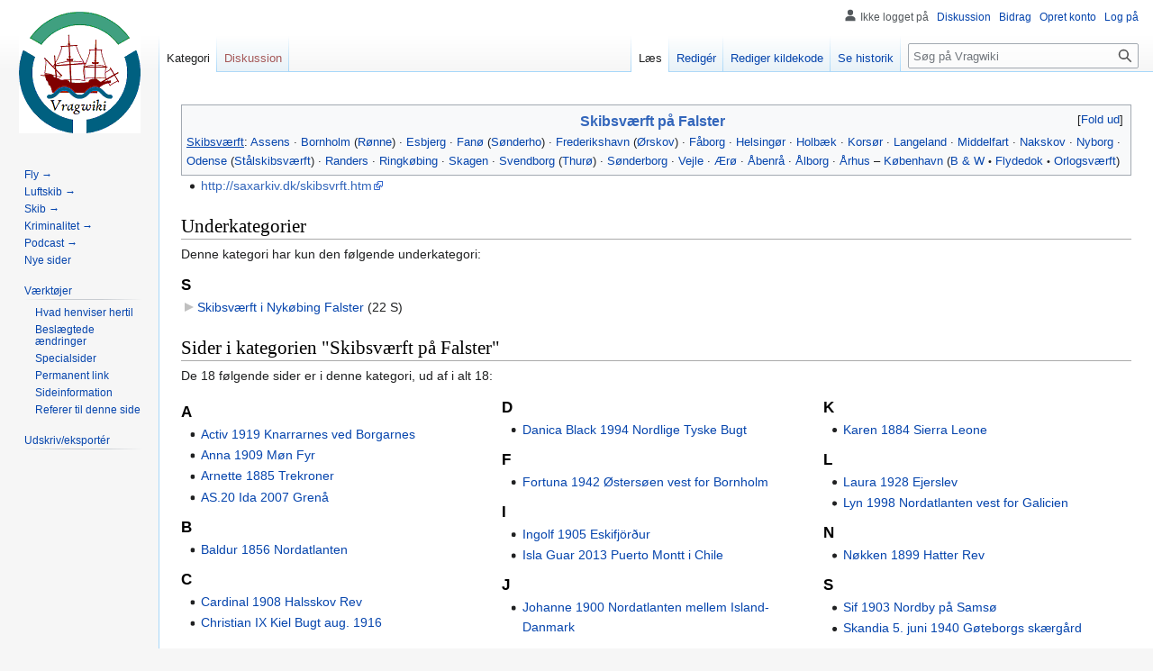

--- FILE ---
content_type: text/html; charset=UTF-8
request_url: https://vragwiki.dk/wiki/Kategori:Skibsv%C3%A6rft_p%C3%A5_Falster
body_size: 6988
content:
<!DOCTYPE html>
<html class="client-nojs" lang="da" dir="ltr">
<head>
<meta charset="UTF-8"/>
<title>Kategori:Skibsværft på Falster - Vragwiki</title>
<script>document.documentElement.className="client-js";RLCONF={"wgBreakFrames":false,"wgSeparatorTransformTable":[",\t.",".\t,"],"wgDigitTransformTable":["",""],"wgDefaultDateFormat":"dmy","wgMonthNames":["","januar","februar","marts","april","maj","juni","juli","august","september","oktober","november","december"],"wgRequestId":"2972ea43f25c16c2306c616b","wgCSPNonce":false,"wgCanonicalNamespace":"Category","wgCanonicalSpecialPageName":false,"wgNamespaceNumber":14,"wgPageName":"Kategori:Skibsværft_på_Falster","wgTitle":"Skibsværft på Falster","wgCurRevisionId":217028,"wgRevisionId":217028,"wgArticleId":3499,"wgIsArticle":true,"wgIsRedirect":false,"wgAction":"view","wgUserName":null,"wgUserGroups":["*"],"wgCategories":["Skibsværft","Falster"],"wgPageContentLanguage":"da","wgPageContentModel":"wikitext","wgRelevantPageName":"Kategori:Skibsværft_på_Falster","wgRelevantArticleId":3499,"wgIsProbablyEditable":true,"wgRelevantPageIsProbablyEditable":true,"wgRestrictionEdit":[],
"wgRestrictionMove":[],"wgVisualEditor":{"pageLanguageCode":"da","pageLanguageDir":"ltr","pageVariantFallbacks":"da"},"wgCollapsibleVectorEnabledModules":{"collapsiblenav":true,"experiments":true},"wgMediaViewerOnClick":true,"wgMediaViewerEnabledByDefault":true,"wgPopupsFlags":4,"wgEditSubmitButtonLabelPublish":false};RLSTATE={"site.styles":"ready","user.styles":"ready","user":"ready","user.options":"loading","ext.NoTitle":"ready","mediawiki.action.view.categoryPage.styles":"ready","ext.categoryTree.styles":"ready","skins.vector.styles.legacy":"ready","jquery.makeCollapsible.styles":"ready","ext.visualEditor.desktopArticleTarget.noscript":"ready","ext.MobileDetect.nomobile":"ready"};RLPAGEMODULES=["ext.categoryTree","site","mediawiki.page.ready","jquery.makeCollapsible","skins.vector.legacy.js","ext.gadget.Edittools","ext.visualEditor.desktopArticleTarget.init","ext.visualEditor.targetLoader","ext.collapsiblevector.collapsibleNav","ext.mnss.search","ext.popups"];</script>
<script>(RLQ=window.RLQ||[]).push(function(){mw.loader.implement("user.options@1i9g4",function($,jQuery,require,module){mw.user.tokens.set({"patrolToken":"+\\","watchToken":"+\\","csrfToken":"+\\"});});});</script>
<link rel="stylesheet" href="/w/load.php?lang=da&amp;modules=ext.MobileDetect.nomobile%7Cext.NoTitle%7Cext.categoryTree.styles%7Cext.visualEditor.desktopArticleTarget.noscript%7Cjquery.makeCollapsible.styles%7Cmediawiki.action.view.categoryPage.styles%7Cskins.vector.styles.legacy&amp;only=styles&amp;skin=vector"/>
<script async="" src="/w/load.php?lang=da&amp;modules=startup&amp;only=scripts&amp;raw=1&amp;skin=vector"></script>
<meta name="ResourceLoaderDynamicStyles" content=""/>
<link rel="stylesheet" href="/w/load.php?lang=da&amp;modules=site.styles&amp;only=styles&amp;skin=vector"/>
<meta name="generator" content="MediaWiki 1.38.2"/>
<meta name="format-detection" content="telephone=no"/>
<link rel="alternate" type="application/x-wiki" title="Redigér" href="/w/index.php?title=Kategori:Skibsv%C3%A6rft_p%C3%A5_Falster&amp;action=edit"/>
<link rel="shortcut icon" href="../favrod.ico"/>
<link rel="search" type="application/opensearchdescription+xml" href="/w/opensearch_desc.php" title="Vragwiki (da)"/>
<link rel="EditURI" type="application/rsd+xml" href="//vragwiki.dk/w/api.php?action=rsd"/>
<link rel="alternate" type="application/atom+xml" title="Vragwiki Atom-feed" href="/w/index.php?title=Speciel:Seneste_%C3%A6ndringer&amp;feed=atom"/>
</head>
<body class="mediawiki ltr sitedir-ltr mw-hide-empty-elt ns-14 ns-subject mw-editable page-Kategori_Skibsværft_på_Falster rootpage-Kategori_Skibsværft_på_Falster skin-vector action-view skin-vector-legacy"><div id="mw-page-base" class="noprint"></div>
<div id="mw-head-base" class="noprint"></div>
<div id="content" class="mw-body" role="main">
	<a id="top"></a>
	<div id="siteNotice"></div>
	<div class="mw-indicators">
	</div>
	<h1 id="firstHeading" class="firstHeading mw-first-heading">Kategori:Skibsværft på Falster</h1>
	<div id="bodyContent" class="vector-body">
		<div id="siteSub" class="noprint"></div>
		<div id="contentSub"></div>
		<div id="contentSub2"></div>
		
		<div id="jump-to-nav"></div>
		<a class="mw-jump-link" href="#mw-head">Spring til navigation</a>
		<a class="mw-jump-link" href="#searchInput">Spring til søgning</a>
		<div id="mw-content-text" class="mw-body-content mw-content-ltr" lang="da" dir="ltr"><div class="mw-parser-output"><div class="mw-parser-output"><div class="toccolours mw-collapsible mw-collapsed"><center><big class="plainlinks"><b>   <a target="_blank" rel="nofollow noreferrer noopener" class="external text" href="https://da.wikipedia.org/wiki/Falster">Skibsværft på Falster</a></b></big> <span class="plainlinks top"></span> <span class="plainlinks">  </span></center>
<u><a href="/wiki/Kategori:Skibsv%C3%A6rft" title="Kategori:Skibsværft">Skibsværft</a></u>: <a href="/wiki/Kategori:Skibsv%C3%A6rft_i_Assens" title="Kategori:Skibsværft i Assens">Assens</a><span style="white-space:nowrap;"> ·</span> <a href="/wiki/Kategori:Skibsv%C3%A6rft_p%C3%A5_Bornholm" title="Kategori:Skibsværft på Bornholm">Bornholm</a> (<a href="/wiki/Kategori:Skibsv%C3%A6rft_i_R%C3%B8nne" title="Kategori:Skibsværft i Rønne">Rønne</a>)<span style="white-space:nowrap;"> ·</span> <a href="/wiki/Kategori:Skibsv%C3%A6rft_i_Esbjerg" title="Kategori:Skibsværft i Esbjerg">Esbjerg</a><span style="white-space:nowrap;"> ·</span> <a href="/wiki/Kategori:Skibsv%C3%A6rft_p%C3%A5_Fan%C3%B8" title="Kategori:Skibsværft på Fanø">Fanø</a> (<a href="/wiki/Kategori:Skibsv%C3%A6rft_i_S%C3%B8nderho" title="Kategori:Skibsværft i Sønderho">Sønderho</a>)<span style="white-space:nowrap;"> ·</span> <a href="/wiki/Kategori:Skibsv%C3%A6rft_i_Frederikshavn" title="Kategori:Skibsværft i Frederikshavn">Frederikshavn</a> (<a href="/wiki/Kategori:%C3%98rskov_St%C3%A5lskibsv%C3%A6rft,_Frederikshavn" title="Kategori:Ørskov Stålskibsværft, Frederikshavn">Ørskov</a>)<span style="white-space:nowrap;"> ·</span> <a href="/wiki/Kategori:Skibsv%C3%A6rft_i_F%C3%A5borg" title="Kategori:Skibsværft i Fåborg">Fåborg</a><span style="white-space:nowrap;"> ·</span> <a href="/wiki/Kategori:Skibsv%C3%A6rft_i_Helsing%C3%B8r" title="Kategori:Skibsværft i Helsingør">Helsingør</a><span style="white-space:nowrap;"> ·</span> <a href="/wiki/Kategori:Skibsv%C3%A6rft_i_Holb%C3%A6k" title="Kategori:Skibsværft i Holbæk">Holbæk</a><span style="white-space:nowrap;"> ·</span> <a href="/wiki/Kategori:Skibsv%C3%A6rft_i_Kors%C3%B8r" title="Kategori:Skibsværft i Korsør">Korsør</a><span style="white-space:nowrap;"> ·</span> <a href="/wiki/Kategori:Skibsv%C3%A6rft_p%C3%A5_Langeland" title="Kategori:Skibsværft på Langeland">Langeland</a><span style="white-space:nowrap;"> ·</span> <a href="/wiki/Kategori:Skibsv%C3%A6rft_i_Middelfart" title="Kategori:Skibsværft i Middelfart">Middelfart</a><span style="white-space:nowrap;"> ·</span> <a href="/wiki/Kategori:Skibsv%C3%A6rft_i_Nakskov" title="Kategori:Skibsværft i Nakskov">Nakskov‎</a><span style="white-space:nowrap;"> ·</span> <a href="/wiki/Kategori:Skibsv%C3%A6rft_i_Nyborg" title="Kategori:Skibsværft i Nyborg">Nyborg</a><span style="white-space:nowrap;"> ·</span> <a href="/wiki/Kategori:Skibsv%C3%A6rft_i_Odense" title="Kategori:Skibsværft i Odense">Odense</a> (<a href="/wiki/Kategori:Odense_St%C3%A5lskibsv%C3%A6rft" title="Kategori:Odense Stålskibsværft">Stålskibsværft</a>)<span style="white-space:nowrap;"> ·</span> <a href="/wiki/Kategori:Skibsv%C3%A6rft_i_Randers" title="Kategori:Skibsværft i Randers">Randers</a><span style="white-space:nowrap;"> ·</span> <a href="/wiki/Kategori:Skibsv%C3%A6rft_i_Ringk%C3%B8bing" title="Kategori:Skibsværft i Ringkøbing">Ringkøbing</a><span style="white-space:nowrap;"> ·</span> <a href="/wiki/Kategori:Skibsv%C3%A6rft_i_Skagen" title="Kategori:Skibsværft i Skagen">Skagen</a><span style="white-space:nowrap;"> ·</span> <a href="/wiki/Kategori:Skibsv%C3%A6rft_i_Svendborg" title="Kategori:Skibsværft i Svendborg">Svendborg</a> (<a href="/wiki/Kategori:Skibsv%C3%A6rft_p%C3%A5_Thur%C3%B8" title="Kategori:Skibsværft på Thurø">Thurø</a>)<span style="white-space:nowrap;"> ·</span> <a href="/wiki/Kategori:Skibsv%C3%A6rft_i_S%C3%B8nderborg" title="Kategori:Skibsværft i Sønderborg">Sønderborg</a><span style="white-space:nowrap;"> ·</span> <a href="/wiki/Kategori:Skibsv%C3%A6rft_i_Vejle" title="Kategori:Skibsværft i Vejle">Vejle</a><span style="white-space:nowrap;"> ·</span> <a href="/wiki/Kategori:Skibsv%C3%A6rft_p%C3%A5_%C3%86r%C3%B8" title="Kategori:Skibsværft på Ærø">Ærø</a><span style="white-space:nowrap;"> ·</span> <a href="/wiki/Kategori:Skibsv%C3%A6rft_i_%C3%85benr%C3%A5" title="Kategori:Skibsværft i Åbenrå">Åbenrå</a><span style="white-space:nowrap;"> ·</span> <a href="/wiki/Kategori:Skibsv%C3%A6rft_i_%C3%85lborg" title="Kategori:Skibsværft i Ålborg">Ålborg</a><span style="white-space:nowrap;"> ·</span> <a href="/wiki/Kategori:Skibsv%C3%A6rft_i_%C3%85rhus" title="Kategori:Skibsværft i Århus">Århus</a> – <a href="/wiki/Kategori:Skibsv%C3%A6rft_i_K%C3%B8benhavn" title="Kategori:Skibsværft i København">København</a> (<a href="/wiki/Kategori:Burmeister_%26_Wain" title="Kategori:Burmeister &amp; Wain">B &amp; W‎</a><span style="white-space:nowrap;"> <small>•</small></span> <a href="/wiki/Kategori:Kj%C3%B8benhavns_Flydedok" title="Kategori:Kjøbenhavns Flydedok">Flydedok</a><span style="white-space:nowrap;"> <small>•</small></span> <a href="/wiki/Kategori:Orlogsv%C3%A6rftet" title="Kategori:Orlogsværftet">Orlogsværft</a>)<div class="mw-collapsible-content"><iframe class="noprint" src="https://da.wikipedia.org/w/index.php?action=render&amp;title=Falster" frameborder="0" width="100%" height="160"></iframe></div></div>
<ul><li><a target="_blank" rel="nofollow noreferrer noopener" class="external free" href="http://saxarkiv.dk/skibsvrft.htm">http://saxarkiv.dk/skibsvrft.htm</a></li></ul></div>
<!-- 
NewPP limit report
Cached time: 20260117122315
Cache expiry: 86400
Reduced expiry: false
Complications: []
CPU time usage: 0.075 seconds
Real time usage: 0.087 seconds
Preprocessor visited node count: 186/1000000
Post‐expand include size: 7853/2097152 bytes
Template argument size: 56/2097152 bytes
Highest expansion depth: 7/100
Expensive parser function count: 0/100
Unstrip recursion depth: 0/20
Unstrip post‐expand size: 0/5000000 bytes
-->
<!--
Transclusion expansion time report (%,ms,calls,template)
100.00%   60.926      1 Skabelon:Værft
100.00%   60.926      1 -total
 45.48%   27.711      1 Skabelon:Næste
  8.75%    5.333     23 Skabelon:*
  5.25%    3.198      2 Skabelon:·
-->

<!-- Saved in parser cache with key vragwiki_dk-wiki_:pcache:idhash:3499-0!canonical and timestamp 20260117122315 and revision id 217028. Serialized with JSON.
 -->
</div><div class="mw-category-generated" lang="da" dir="ltr"><div id="mw-subcategories">
<h2>Underkategorier</h2>
<p>Denne kategori har kun den følgende underkategori:
</p><div lang="da" dir="ltr" class="mw-content-ltr"><div class="mw-category"><div class="mw-category-group"><h3>S</h3>
<ul><li><div class="CategoryTreeSection"><div class="CategoryTreeItem"><span class="CategoryTreeEmptyBullet"></span> <a href="/wiki/Kategori:Skibsv%C3%A6rft_i_Nyk%C3%B8bing_Falster" title="Kategori:Skibsværft i Nykøbing Falster">Skibsværft i Nykøbing Falster</a>‎ <span title="indeholder 0 underkategorier, 22 sider og 0 filer" dir="ltr">(22 S)</span></div><div class="CategoryTreeChildren" style="display:none"></div></div></li></ul></div></div></div>
</div><div id="mw-pages">
<h2>Sider i kategorien "Skibsværft på Falster"</h2>
<p>De 18 følgende sider er i denne kategori, ud af i alt 18:
</p><div lang="da" dir="ltr" class="mw-content-ltr"><div class="mw-category mw-category-columns"><div class="mw-category-group"><h3>A</h3>
<ul><li><a href="/wiki/Activ_1919_Knarrarnes_ved_Borgarnes" title="Activ 1919 Knarrarnes ved Borgarnes">Activ 1919 Knarrarnes ved Borgarnes</a></li>
<li><a href="/wiki/Anna_1909_M%C3%B8n_Fyr" title="Anna 1909 Møn Fyr">Anna 1909 Møn Fyr</a></li>
<li><a href="/wiki/Arnette_1885_Trekroner" title="Arnette 1885 Trekroner">Arnette 1885 Trekroner</a></li>
<li><a href="/wiki/AS.20_Ida_2007_Gren%C3%A5" title="AS.20 Ida 2007 Grenå">AS.20 Ida 2007 Grenå</a></li></ul></div><div class="mw-category-group"><h3>B</h3>
<ul><li><a href="/wiki/Baldur_1856_Nordatlanten" title="Baldur 1856 Nordatlanten">Baldur 1856 Nordatlanten</a></li></ul></div><div class="mw-category-group"><h3>C</h3>
<ul><li><a href="/wiki/Cardinal_1908_Halsskov_Rev" title="Cardinal 1908 Halsskov Rev">Cardinal 1908 Halsskov Rev</a></li>
<li><a href="/wiki/Christian_IX_Kiel_Bugt_aug._1916" title="Christian IX Kiel Bugt aug. 1916">Christian IX Kiel Bugt aug. 1916</a></li></ul></div><div class="mw-category-group"><h3>D</h3>
<ul><li><a href="/wiki/Danica_Black_1994_Nordlige_Tyske_Bugt" title="Danica Black 1994 Nordlige Tyske Bugt">Danica Black 1994 Nordlige Tyske Bugt</a></li></ul></div><div class="mw-category-group"><h3>F</h3>
<ul><li><a href="/wiki/Fortuna_1942_%C3%98sters%C3%B8en_vest_for_Bornholm" title="Fortuna 1942 Østersøen vest for Bornholm">Fortuna 1942 Østersøen vest for Bornholm</a></li></ul></div><div class="mw-category-group"><h3>I</h3>
<ul><li><a href="/wiki/Ingolf_1905_Eskifj%C3%B6r%C3%B0ur" title="Ingolf 1905 Eskifjörður">Ingolf 1905 Eskifjörður</a></li>
<li><a href="/wiki/Isla_Guar_2013_Puerto_Montt_i_Chile" title="Isla Guar 2013 Puerto Montt i Chile">Isla Guar 2013 Puerto Montt i Chile</a></li></ul></div><div class="mw-category-group"><h3>J</h3>
<ul><li><a href="/wiki/Johanne_1900_Nordatlanten_mellem_Island-Danmark" title="Johanne 1900 Nordatlanten mellem Island-Danmark">Johanne 1900 Nordatlanten mellem Island-Danmark</a></li></ul></div><div class="mw-category-group"><h3>K</h3>
<ul><li><a href="/wiki/Karen_1884_Sierra_Leone" title="Karen 1884 Sierra Leone">Karen 1884 Sierra Leone</a></li></ul></div><div class="mw-category-group"><h3>L</h3>
<ul><li><a href="/wiki/Laura_1928_Ejerslev" title="Laura 1928 Ejerslev">Laura 1928 Ejerslev</a></li>
<li><a href="/wiki/Lyn_1998_Nordatlanten_vest_for_Galicien" title="Lyn 1998 Nordatlanten vest for Galicien">Lyn 1998 Nordatlanten vest for Galicien</a></li></ul></div><div class="mw-category-group"><h3>N</h3>
<ul><li><a href="/wiki/N%C3%B8kken_1899_Hatter_Rev" title="Nøkken 1899 Hatter Rev">Nøkken 1899 Hatter Rev</a></li></ul></div><div class="mw-category-group"><h3>S</h3>
<ul><li><a href="/wiki/Sif_1903_Nordby_p%C3%A5_Sams%C3%B8" title="Sif 1903 Nordby på Samsø">Sif 1903 Nordby på Samsø</a></li>
<li><a href="/wiki/Skandia_5._juni_1940_G%C3%B8teborgs_sk%C3%A6rg%C3%A5rd" title="Skandia 5. juni 1940 Gøteborgs skærgård">Skandia 5. juni 1940 Gøteborgs skærgård</a></li></ul></div></div></div>
</div></div>
<div class="printfooter">Hentet fra "<a dir="ltr" href="https://vragwiki.dk/w/index.php?title=Kategori:Skibsværft_på_Falster&amp;oldid=217028">https://vragwiki.dk/w/index.php?title=Kategori:Skibsværft_på_Falster&amp;oldid=217028</a>"</div></div>
		<div id="catlinks" class="catlinks" data-mw="interface"><div id="mw-normal-catlinks" class="mw-normal-catlinks"><a href="/wiki/Speciel:Kategorier" title="Speciel:Kategorier">Kategorier</a>: <ul><li><a href="/wiki/Kategori:Skibsv%C3%A6rft" title="Kategori:Skibsværft">Skibsværft</a></li><li><a href="/wiki/Kategori:Falster" title="Kategori:Falster">Falster</a></li></ul></div></div>
	</div>
</div>

<div id="mw-navigation">
	<h2>Navigationsmenu</h2>
	<div id="mw-head">
		
<nav id="p-personal" class="mw-portlet mw-portlet-personal vector-user-menu-legacy vector-menu" aria-labelledby="p-personal-label" role="navigation" 
	 >
	<label id="p-personal-label" aria-label="" class="vector-menu-heading">
		<span class="vector-menu-heading-label">Personlige værktøjer</span>
	</label>
	<div class="vector-menu-content">
		
		<ul class="vector-menu-content-list"><li id="pt-anonuserpage" class="mw-list-item"><span>Ikke logget på</span></li><li id="pt-anontalk" class="mw-list-item"><a href="/wiki/Speciel:Min_diskussionsside" title="Diskussion om redigeringer fra denne ip-adresse [n]" accesskey="n"><span>Diskussion</span></a></li><li id="pt-anoncontribs" class="mw-list-item"><a href="/wiki/Speciel:Mine_bidrag" title="Liste over redigeringer fra denne ip-adresse [y]" accesskey="y"><span>Bidrag</span></a></li><li id="pt-createaccount" class="mw-list-item"><a href="/w/index.php?title=Speciel:Opret_konto&amp;returnto=Kategori%3ASkibsv%C3%A6rft+p%C3%A5+Falster" title="Du opfordres til at oprette en konto og logge på, men det er ikke obligatorisk"><span>Opret konto</span></a></li><li id="pt-login" class="mw-list-item"><a href="/w/index.php?title=Speciel:Log_p%C3%A5&amp;returnto=Kategori%3ASkibsv%C3%A6rft+p%C3%A5+Falster" title="Du opfordres til at logge på, men det er ikke obligatorisk. [o]" accesskey="o"><span>Log på</span></a></li></ul>
		
	</div>
</nav>

		<div id="left-navigation">
			
<nav id="p-namespaces" class="mw-portlet mw-portlet-namespaces vector-menu vector-menu-tabs" aria-labelledby="p-namespaces-label" role="navigation" 
	 >
	<label id="p-namespaces-label" aria-label="" class="vector-menu-heading">
		<span class="vector-menu-heading-label">Navnerum</span>
	</label>
	<div class="vector-menu-content">
		
		<ul class="vector-menu-content-list"><li id="ca-nstab-category" class="selected mw-list-item"><a href="/wiki/Kategori:Skibsv%C3%A6rft_p%C3%A5_Falster" title="Se kategorisiden [c]" accesskey="c"><span>Kategori</span></a></li><li id="ca-talk" class="new mw-list-item"><a href="/w/index.php?title=Kategoridiskussion:Skibsv%C3%A6rft_p%C3%A5_Falster&amp;action=edit&amp;redlink=1" rel="discussion" title="Diskussion om indholdet på siden (siden findes ikke) [t]" accesskey="t"><span>Diskussion</span></a></li></ul>
		
	</div>
</nav>

			
<nav id="p-variants" class="mw-portlet mw-portlet-variants emptyPortlet vector-menu-dropdown-noicon vector-menu vector-menu-dropdown" aria-labelledby="p-variants-label" role="navigation" 
	 >
	<input type="checkbox"
		id="p-variants-checkbox"
		role="button"
		aria-haspopup="true"
		data-event-name="ui.dropdown-p-variants"
		class="vector-menu-checkbox" aria-labelledby="p-variants-label" />
	<label id="p-variants-label" aria-label="Ændr sprogvariant" class="vector-menu-heading">
		<span class="vector-menu-heading-label">dansk</span>
			<span class="vector-menu-checkbox-expanded">udvidet</span>
			<span class="vector-menu-checkbox-collapsed">Sammenfoldet</span>
	</label>
	<div class="vector-menu-content">
		
		<ul class="vector-menu-content-list"></ul>
		
	</div>
</nav>

		</div>
		<div id="right-navigation">
			
<nav id="p-views" class="mw-portlet mw-portlet-views vector-menu vector-menu-tabs" aria-labelledby="p-views-label" role="navigation" 
	 >
	<label id="p-views-label" aria-label="" class="vector-menu-heading">
		<span class="vector-menu-heading-label">Visninger</span>
	</label>
	<div class="vector-menu-content">
		
		<ul class="vector-menu-content-list"><li id="ca-view" class="selected mw-list-item"><a href="/wiki/Kategori:Skibsv%C3%A6rft_p%C3%A5_Falster"><span>Læs</span></a></li><li id="ca-ve-edit" class="mw-list-item"><a href="/w/index.php?title=Kategori:Skibsv%C3%A6rft_p%C3%A5_Falster&amp;veaction=edit" title="Redigér denne side [v]" accesskey="v"><span>Redigér</span></a></li><li id="ca-edit" class="collapsible mw-list-item"><a href="/w/index.php?title=Kategori:Skibsv%C3%A6rft_p%C3%A5_Falster&amp;action=edit" title="Redigér denne side [e]" accesskey="e"><span>Rediger kildekode</span></a></li><li id="ca-history" class="mw-list-item"><a href="/w/index.php?title=Kategori:Skibsv%C3%A6rft_p%C3%A5_Falster&amp;action=history" title="Tidligere versioner af denne side [h]" accesskey="h"><span>Se historik</span></a></li></ul>
		
	</div>
</nav>

			
<nav id="p-cactions" class="mw-portlet mw-portlet-cactions emptyPortlet vector-menu-dropdown-noicon vector-menu vector-menu-dropdown" aria-labelledby="p-cactions-label" role="navigation"  title="More options"
	 >
	<input type="checkbox"
		id="p-cactions-checkbox"
		role="button"
		aria-haspopup="true"
		data-event-name="ui.dropdown-p-cactions"
		class="vector-menu-checkbox" aria-labelledby="p-cactions-label" />
	<label id="p-cactions-label" aria-label="" class="vector-menu-heading">
		<span class="vector-menu-heading-label">Mere</span>
			<span class="vector-menu-checkbox-expanded">udvidet</span>
			<span class="vector-menu-checkbox-collapsed">Sammenfoldet</span>
	</label>
	<div class="vector-menu-content">
		
		<ul class="vector-menu-content-list"></ul>
		
	</div>
</nav>

			
<div id="p-search" role="search" class="vector-search-box-vue  vector-search-box-show-thumbnail vector-search-box-auto-expand-width vector-search-box">
	<div>
			<h3 >
				<label for="searchInput">Søg</label>
			</h3>
		<form action="/w/index.php" id="searchform"
			class="vector-search-box-form">
			<div id="simpleSearch"
				class="vector-search-box-inner"
				 data-search-loc="header-navigation">
				<input class="vector-search-box-input"
					 type="search" name="search" placeholder="Søg på Vragwiki" aria-label="Søg på Vragwiki" autocapitalize="sentences" title="Søg på Vragwiki [f]" accesskey="f" id="searchInput"
				/>
				<input type="hidden" name="title" value="Speciel:Søgning"/>
				<input id="mw-searchButton"
					 class="searchButton mw-fallbackSearchButton" type="submit" name="fulltext" title="Søg efter sider der indeholder denne tekst" value="Søg" />
				<input id="searchButton"
					 class="searchButton" type="submit" name="go" title="Vis en side med præcis dette navn, hvis den findes" value="Gå" />
			</div>
		</form>
	</div>
</div>

		</div>
	</div>
	

<div id="mw-panel">
	<div id="p-logo" role="banner">
		<a class="mw-wiki-logo" href="/wiki/Forside"
			title="Besøg forsiden"></a>
	</div>
	
<nav id="p-Fast_udvalg_i_sidebar:" class="mw-portlet mw-portlet-Fast_udvalg_i_sidebar vector-menu vector-menu-portal portal" aria-labelledby="p-Fast_udvalg_i_sidebar:-label" role="navigation" 
	 >
	<label id="p-Fast_udvalg_i_sidebar:-label" aria-label="" class="vector-menu-heading">
		<span class="vector-menu-heading-label">Fast udvalg i sidebar:</span>
	</label>
	<div class="vector-menu-content">
		
		<ul class="vector-menu-content-list"><li id="n-Fly-→" class="mw-list-item"><a href="/wiki/Speciel:RandomInCategory/Flystyrt"><span>Fly →</span></a></li><li id="n-Luftskib-→" class="mw-list-item"><a href="/wiki/Speciel:RandomInCategory/Luftskibsulykke"><span>Luftskib →</span></a></li><li id="n-Skib-→" class="mw-list-item"><a href="/wiki/Speciel:RandomInCategory/Skibsnavn"><span>Skib →</span></a></li><li id="n-Kriminalitet-→" class="mw-list-item"><a href="/wiki/Speciel:RandomInCategory/Krimi"><span>Kriminalitet →</span></a></li><li id="n-Podcast-→" class="mw-list-item"><a href="/wiki/Speciel:RandomInCategory/Podcast"><span>Podcast →</span></a></li><li id="n-newpages" class="mw-list-item"><a href="/wiki/Speciel:Nye_sider"><span>Nye sider</span></a></li></ul>
		
	</div>
</nav>

	
<nav id="p-tb" class="mw-portlet mw-portlet-tb vector-menu vector-menu-portal portal" aria-labelledby="p-tb-label" role="navigation" 
	 >
	<label id="p-tb-label" aria-label="" class="vector-menu-heading">
		<span class="vector-menu-heading-label">Værktøjer</span>
	</label>
	<div class="vector-menu-content">
		
		<ul class="vector-menu-content-list"><li id="t-whatlinkshere" class="mw-list-item"><a href="/wiki/Speciel:Hvad_linker_hertil/Kategori:Skibsv%C3%A6rft_p%C3%A5_Falster" title="Liste med alle sider som henviser hertil [j]" accesskey="j"><span>Hvad henviser hertil</span></a></li><li id="t-recentchangeslinked" class="mw-list-item"><a href="/wiki/Speciel:Relaterede_%C3%A6ndringer/Kategori:Skibsv%C3%A6rft_p%C3%A5_Falster" rel="nofollow" title="Seneste ændringer af sider som denne side henviser til [k]" accesskey="k"><span>Beslægtede ændringer</span></a></li><li id="t-specialpages" class="mw-list-item"><a href="/wiki/Speciel:Specialsider" title="Liste over alle specialsider [q]" accesskey="q"><span>Specialsider</span></a></li><li id="t-permalink" class="mw-list-item"><a href="/w/index.php?title=Kategori:Skibsv%C3%A6rft_p%C3%A5_Falster&amp;oldid=217028" title="Permanent henvisning til denne version af denne side"><span>Permanent link</span></a></li><li id="t-info" class="mw-list-item"><a href="/w/index.php?title=Kategori:Skibsv%C3%A6rft_p%C3%A5_Falster&amp;action=info" title="Yderligere oplysninger om denne side"><span>Sideinformation</span></a></li><li id="t-cite" class="mw-list-item"><a href="/w/index.php?title=Speciel:Citer&amp;page=Kategori%3ASkibsv%C3%A6rft_p%C3%A5_Falster&amp;id=217028&amp;wpFormIdentifier=titleform" title="Information om, hvordan man kan citere denne side"><span>Referer til denne side</span></a></li></ul>
		
	</div>
</nav>

<nav id="p-coll-print_export" class="mw-portlet mw-portlet-coll-print_export vector-menu vector-menu-portal portal" aria-labelledby="p-coll-print_export-label" role="navigation" 
	 >
	<label id="p-coll-print_export-label" aria-label="" class="vector-menu-heading">
		<span class="vector-menu-heading-label">Udskriv/eksportér</span>
	</label>
	<div class="vector-menu-content">
		
		<ul class="vector-menu-content-list"><li id="coll-create_a_book" class="mw-list-item"><a href="/w/index.php?title=Speciel:Bog&amp;bookcmd=book_creator&amp;referer=Kategori%3ASkibsv%C3%A6rft+p%C3%A5+Falster"><span>Lav en bog</span></a></li><li id="coll-download-as-rl" class="mw-list-item"><a href="/w/index.php?title=Speciel:Bog&amp;bookcmd=render_article&amp;arttitle=Kategori%3ASkibsv%C3%A6rft+p%C3%A5+Falster&amp;returnto=Kategori%3ASkibsv%C3%A6rft+p%C3%A5+Falster&amp;oldid=217028&amp;writer=rl"><span>Download som PDF</span></a></li><li id="t-print" class="mw-list-item"><a href="/w/index.php?title=Kategori:Skibsv%C3%A6rft_p%C3%A5_Falster&amp;printable=yes" title="Printervenlig udgave af denne side [p]" accesskey="p"><span>Udskriftsvenlig udgave</span></a></li></ul>
		
	</div>
</nav>

	
</div>

</div>

<footer id="footer" class="mw-footer" role="contentinfo" >
	<ul id="footer-info">
	<li id="footer-info-lastmod"> </li>
</ul>

	<ul id="footer-places">
	<li id="footer-places-about"><a href="/wiki/Vragwiki:Om" title="Vragwiki:Om">Om Vragwiki</a></li>
</ul>

	<ul id="footer-icons" class="noprint">
	<li id="footer-poweredbyico"><a href="https://www.mediawiki.org/" target="_blank"><img src="/w/resources/assets/poweredby_mediawiki_88x31.png" alt="Powered by MediaWiki" srcset="/w/resources/assets/poweredby_mediawiki_132x47.png 1.5x, /w/resources/assets/poweredby_mediawiki_176x62.png 2x" width="88" height="31" loading="lazy"/></a></li>
</ul>

</footer>

<script>(RLQ=window.RLQ||[]).push(function(){mw.config.set({"wgPageParseReport":{"limitreport":{"cputime":"0.075","walltime":"0.087","ppvisitednodes":{"value":186,"limit":1000000},"postexpandincludesize":{"value":7853,"limit":2097152},"templateargumentsize":{"value":56,"limit":2097152},"expansiondepth":{"value":7,"limit":100},"expensivefunctioncount":{"value":0,"limit":100},"unstrip-depth":{"value":0,"limit":20},"unstrip-size":{"value":0,"limit":5000000},"timingprofile":["100.00%   60.926      1 Skabelon:Værft","100.00%   60.926      1 -total"," 45.48%   27.711      1 Skabelon:Næste","  8.75%    5.333     23 Skabelon:*","  5.25%    3.198      2 Skabelon:·"]},"cachereport":{"timestamp":"20260117122315","ttl":86400,"transientcontent":false}}});mw.config.set({"wgBackendResponseTime":549});});</script>
</body>
</html>